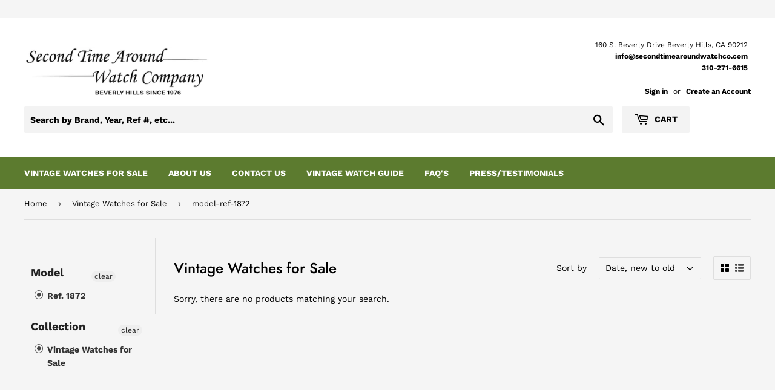

--- FILE ---
content_type: text/css
request_url: https://secondtimearoundwatchco.com/cdn/shop/t/29/assets/accessibility.css?v=14395040673158207821747222884
body_size: -460
content:
.skip-link{position:absolute;top:-40px;left:0;background:#5c7b2f!important;color:#fff!important;padding:8px 16px;z-index:100;text-decoration:none;transition:top .3s ease}.skip-link:focus{top:0}p.filters-collection{font-size:18px!important;font-weight:600;line-height:25px;color:#222!important}@media screen and (min-width: 769px){a.product-grid-item,.product-grid-item{margin-bottom:10px!important}}.product-title-h2{font-size:14px;font-weight:400;line-height:22px;font-style:normal;font-family:Work Sans}.visually-hidden{position:absolute!important;height:1px;width:1px;overflow:hidden;clip:rect(1px,1px,1px,1px);white-space:nowrap}
/*# sourceMappingURL=/cdn/shop/t/29/assets/accessibility.css.map?v=14395040673158207821747222884 */


--- FILE ---
content_type: text/javascript
request_url: https://secondtimearoundwatchco.com/cdn/shop/t/29/assets/accessibility.js?v=44613963221047859351748257563
body_size: 31
content:
$(document).ready(function(){$("br").attr("aria-hidden","true"),$("hr").attr("aria-hidden","true"),$("span#productPrice-product-template span.visually-hidden").prepend('<span class="visually-hidden">Regular Price</span>'),$("#addToCart-product-template").on("click",function(){setTimeout(function(){$(".ajaxifyCart--close").first().focus()},3e3)}),$("#heroSlider--slideshow").attr({role:"region","aria-label":"Slider"})}),$(document).ready(function(){var $cartToggleBtn=$("a.header-cart-btn.cart-toggle");$cartToggleBtn.on("click",function(e){e.preventDefault(),setTimeout(function(){$("#ajaxifyModal").focus()},1e3)}),$(document).on("keydown",function(e){(e.key==="Escape"||e.keyCode===27)&&$(".ajaxify-modal").hasClass("is-visible")&&($(".ajaxify-modal").removeClass("is-visible"),setTimeout(function(){$cartToggleBtn.focus()},1e3))}),$("button.ajaxifyCart--close").on("click",function(){$(".ajaxify-modal").removeClass("is-visible"),setTimeout(function(){$cartToggleBtn.focus()},1e3)})}),$(document).ready(function(){$('a[href^="mailto:"]').each(function(){let email=$(this).attr("href").replace("mailto:","").trim();email=decodeURIComponent(email).split("?")[0].split("&")[0],$(this).attr("aria-label","Email Address: "+email)})}),$(document).ready(function(){$('a[href^="tel:"]').each(function(){const $link=$(this),visibleText=$link.text().trim(),existingLabel=$link.attr("aria-label")||"";if(!existingLabel.includes("Number")){const newLabel=`Number: ${visibleText}`+(existingLabel?`, ${existingLabel}`:"");$link.attr("aria-label",newLabel)}})}),$(document).ready(function(){const currentHost=window.location.hostname.replace("www.","");$('a[href^="http://"], a[href^="https://"]').each(function(){const $link=$(this),linkHost=this.hostname.replace("www.","");if(linkHost===currentHost||!linkHost)return;const visibleText=$link.clone().find("br").replaceWith(" ").end().text().trim().replace(/\s+/g," "),currentAriaLabel=$link.attr("aria-label"),labelText=currentAriaLabel?`${currentAriaLabel} (this link will open in new tab)`:`${visibleText} (this link will open in new tab)`;$link.attr({"aria-label":labelText,title:labelText,target:"_blank",rel:"noopener noreferrer"}),$link.addClass("external-link")})});function updateAriaHidden(){}$(document).ready(function(){$(".flex-next, .flex-prev").on("click",function(){setTimeout(function(){},50)})}),$(document).ready(function(){$("ol.flex-control-nav.flex-control-paging").attr("aria-hidden","true"),$(".flex-control-paging a").attr({tabindex:"-1","aria-hidden":"true"})}),$(document).ready(function(){$(".flex-prev").attr("aria-label","Previous slide"),$(".flex-next").attr("aria-label","Next slide")}),$(document).ready(function(){$(".flex-prev").removeAttr("href").attr("role","button")}),$(document).ready(function(){$(".flex-next").removeAttr("href").attr("role","button")}),$(document).ready(function(){var $ul=$(".flex-direction-nav"),$newContainer=$('<div class="flex-direction-nav"></div>');$ul.find("li").each(function(){var $li=$(this),$div=$("<div></div>").addClass($li.attr("class"));$div.append($li.contents()),$newContainer.append($div)}),$ul.replaceWith($newContainer)});
//# sourceMappingURL=/cdn/shop/t/29/assets/accessibility.js.map?v=44613963221047859351748257563
